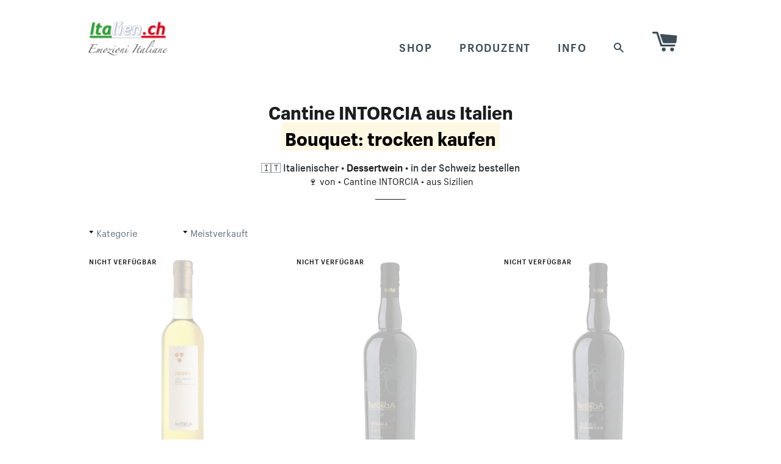

--- FILE ---
content_type: text/html; charset=utf-8
request_url: https://shop.italien.ch/collections/cantine-intorcia/bouquet-trocken
body_size: 17389
content:
<!doctype html>
<html class="no-js">
<head>



<meta charset="utf-8">
<meta name="viewport" content="width=device-width,initial-scale=1">
<meta name="theme-color" content="#669900">
<meta name="robots" content="max-snippet:-1, max-image-preview:large, max-video-preview:-1">
<meta name="robots" content="noarchive">


<!-- ### Title and description etc. ### -->


<title>
Bouquet: trocken kaufen (Dessertwein) • Cantine Intorcia: Moscato, Malvasia, Marsala bestellen | Italien.ch
</title>

<!-- 
 Cantine INTORCIA Bouquet: trocken  kaufen | Italien.ch
-->

<meta name="description" content="

3 italienische Spezialitäten kaufen • Bouquet: trocken ✅ Zibibbo Marsala (Likörwein) (Dessertwein) ✅ Marsala Superiore Garibaldi Dolce Sizilien (Dessertwein) ✅ Marsala Superiore Old SOM DOC (Dessertwein) Cantine Intorcia: Moscato, Malvasia, Marsala
">
<meta name="description" content="Bouquet: trocken – Cantine Intorcia: Moscato, Malvasia, Marsala. Willkommen auf unserem Online Shop! Hier können Sie Moscato, Malvasia und Marsala der Cantine Intorcia online kaufen. Erkunden Sie unser Angebot!">

<link rel="canonical" href="https://shop.italien.ch/collections/cantine-intorcia/bouquet-trocken">


<!--
canonical_url 					= https://shop.italien.ch/collections/cantine-intorcia/bouquet-trocken
page_title						= Cantine Intorcia: Moscato, Malvasia, Marsala
page.title						= 
product.title 					= 
product.available               = 
product.type                    = : Dessertwein Dessertwein Dessertwein ...
product.vendor                  = 
page.handle 					= 
template						= collection
collection.title				= Cantine INTORCIA
collection.handle				= cantine-intorcia
collection.all_types			= Dessertwein
collection.current_type			= 
collection.all_vendors			= Cantine INTORCIA
collection.all_products			= LazyProductDropCollection
collection.all_products_count	= 12
collection.products				= LazyProductDropCollection
collection.products_count/size	= 3 3 3
collection.next_product			= 
collection.previous_product		= 
collection.url					= /collections/cantine-intorcia
collection.id					= 7717888
meta_tags/current_tags 			= Bouquet: trocken Bouquet: trocken 
page_description				= Willkommen auf unserem Online Shop! Hier können Sie Moscato, Malvasia und Marsala der Cantine Intorcia online kaufen. Erkunden Sie unser Angebot!
-->

<!-- /snippets/social-meta-tags.liquid -->


  <meta property="og:type" content="website">
  <meta property="og:title" content="Cantine Intorcia: Moscato, Malvasia, Marsala | Bouquet: trocken">
  <meta property="og:url" content="https://shop.italien.ch/collections/cantine-intorcia/bouquet-trocken">
  
    <meta property="og:description" content="Willkommen auf unserem Online Shop! Hier können Sie Moscato, Malvasia und Marsala der Cantine Intorcia online kaufen. Erkunden Sie unser Angebot!">
  
  
    <meta property="og:image" content="http://shop.italien.ch/cdn/shop/files/og-image.png?v=13489789111097823128">
    <meta property="og:image:secure_url" content="https://shop.italien.ch/cdn/shop/files/og-image.png?v=13489789111097823128">
  

<meta property="og:site_name" content="Italien.ch">



  <meta name="twitter:card" content="summary">




<link rel="shortcut icon" href="//shop.italien.ch/cdn/shop/t/29/assets/favicon.png?v=6871414017706746221556975122" type="image/png" />

<!-- ### JavaScript & CSS ### --> 
<script src="//ajax.googleapis.com/ajax/libs/jquery/2.2.4/jquery.min.js"></script>
<script async src="//shop.italien.ch/cdn/shop/t/29/assets/modernizr.min.js?v=83240410015534902181556975126"></script>
<script async src="//shop.italien.ch/cdn/shop/t/29/assets/fastclick.min.js?v=29723458539410922371556975122"></script>
<script async src="//shop.italien.ch/cdn/shop/t/29/assets/timber.js?v=23846263046634351191670900468"></script>
<script async src="//shop.italien.ch/cdn/shop/t/29/assets/theme.js?v=168078765461726195911608614640"></script>

<link rel="preload" href="//shop.italien.ch/cdn/shop/t/29/assets/timber.scss.css?v=175865589161309489591660604966" as="style" onload="this.onload=null;this.rel='stylesheet'">
<link rel="stylesheet" href="//shop.italien.ch/cdn/shop/t/29/assets/timber.scss.css?v=175865589161309489591660604966">

<link rel="preload" href="//shop.italien.ch/cdn/shop/t/29/assets/theme.scss.css?v=3680944333737245701660604966" as="style" onload="this.onload=null;this.rel='stylesheet'">
<link rel="stylesheet" href="//shop.italien.ch/cdn/shop/t/29/assets/theme.scss.css?v=3680944333737245701660604966">

<link rel="preload" href="//shop.italien.ch/cdn/shop/t/29/assets/italienshop.css?v=44406087218520582231610154334" as="style" onload="this.onload=null;this.rel='stylesheet'">
<link rel="stylesheet" href="//shop.italien.ch/cdn/shop/t/29/assets/italienshop.css?v=44406087218520582231610154334">

<link rel="preload" href="//fonts.googleapis.com/css?family=Roboto:400&display=swap" as="style" onload="this.onload=null;this.rel='stylesheet'">
<noscript><link rel="stylesheet" href="//fonts.googleapis.com/css?family=Roboto:400&display=swap"></noscript>




<!-- ### Header hook for plugins ### -->


<script>window.performance && window.performance.mark && window.performance.mark('shopify.content_for_header.start');</script><meta id="shopify-digital-wallet" name="shopify-digital-wallet" content="/1531659/digital_wallets/dialog">
<meta name="shopify-checkout-api-token" content="fd4577b98c004f4686cb3381013d3cfb">
<meta id="in-context-paypal-metadata" data-shop-id="1531659" data-venmo-supported="false" data-environment="production" data-locale="de_DE" data-paypal-v4="true" data-currency="CHF">
<link rel="alternate" type="application/atom+xml" title="Feed" href="/collections/cantine-intorcia/bouquet-trocken.atom" />
<link rel="alternate" type="application/json+oembed" href="https://shop.italien.ch/collections/cantine-intorcia/bouquet-trocken.oembed">
<script async="async" src="/checkouts/internal/preloads.js?locale=de-CH"></script>
<script id="shopify-features" type="application/json">{"accessToken":"fd4577b98c004f4686cb3381013d3cfb","betas":["rich-media-storefront-analytics"],"domain":"shop.italien.ch","predictiveSearch":true,"shopId":1531659,"locale":"de"}</script>
<script>var Shopify = Shopify || {};
Shopify.shop = "emozioni-italiane-made-in-italy-2.myshopify.com";
Shopify.locale = "de";
Shopify.currency = {"active":"CHF","rate":"1.0"};
Shopify.country = "CH";
Shopify.theme = {"name":"shop.italien.ch-2021-Brooklyn","id":19400556580,"schema_name":null,"schema_version":null,"theme_store_id":730,"role":"main"};
Shopify.theme.handle = "null";
Shopify.theme.style = {"id":null,"handle":null};
Shopify.cdnHost = "shop.italien.ch/cdn";
Shopify.routes = Shopify.routes || {};
Shopify.routes.root = "/";</script>
<script type="module">!function(o){(o.Shopify=o.Shopify||{}).modules=!0}(window);</script>
<script>!function(o){function n(){var o=[];function n(){o.push(Array.prototype.slice.apply(arguments))}return n.q=o,n}var t=o.Shopify=o.Shopify||{};t.loadFeatures=n(),t.autoloadFeatures=n()}(window);</script>
<script id="shop-js-analytics" type="application/json">{"pageType":"collection"}</script>
<script defer="defer" async type="module" src="//shop.italien.ch/cdn/shopifycloud/shop-js/modules/v2/client.init-shop-cart-sync_e98Ab_XN.de.esm.js"></script>
<script defer="defer" async type="module" src="//shop.italien.ch/cdn/shopifycloud/shop-js/modules/v2/chunk.common_Pcw9EP95.esm.js"></script>
<script defer="defer" async type="module" src="//shop.italien.ch/cdn/shopifycloud/shop-js/modules/v2/chunk.modal_CzmY4ZhL.esm.js"></script>
<script type="module">
  await import("//shop.italien.ch/cdn/shopifycloud/shop-js/modules/v2/client.init-shop-cart-sync_e98Ab_XN.de.esm.js");
await import("//shop.italien.ch/cdn/shopifycloud/shop-js/modules/v2/chunk.common_Pcw9EP95.esm.js");
await import("//shop.italien.ch/cdn/shopifycloud/shop-js/modules/v2/chunk.modal_CzmY4ZhL.esm.js");

  window.Shopify.SignInWithShop?.initShopCartSync?.({"fedCMEnabled":true,"windoidEnabled":true});

</script>
<script id="__st">var __st={"a":1531659,"offset":3600,"reqid":"19ee6adf-48ad-409a-b3d0-362bf2b9e1d6-1769187863","pageurl":"shop.italien.ch\/collections\/cantine-intorcia\/bouquet-trocken","u":"7349c96b419d","p":"collection","rtyp":"collection","rid":7717888};</script>
<script>window.ShopifyPaypalV4VisibilityTracking = true;</script>
<script id="captcha-bootstrap">!function(){'use strict';const t='contact',e='account',n='new_comment',o=[[t,t],['blogs',n],['comments',n],[t,'customer']],c=[[e,'customer_login'],[e,'guest_login'],[e,'recover_customer_password'],[e,'create_customer']],r=t=>t.map((([t,e])=>`form[action*='/${t}']:not([data-nocaptcha='true']) input[name='form_type'][value='${e}']`)).join(','),a=t=>()=>t?[...document.querySelectorAll(t)].map((t=>t.form)):[];function s(){const t=[...o],e=r(t);return a(e)}const i='password',u='form_key',d=['recaptcha-v3-token','g-recaptcha-response','h-captcha-response',i],f=()=>{try{return window.sessionStorage}catch{return}},m='__shopify_v',_=t=>t.elements[u];function p(t,e,n=!1){try{const o=window.sessionStorage,c=JSON.parse(o.getItem(e)),{data:r}=function(t){const{data:e,action:n}=t;return t[m]||n?{data:e,action:n}:{data:t,action:n}}(c);for(const[e,n]of Object.entries(r))t.elements[e]&&(t.elements[e].value=n);n&&o.removeItem(e)}catch(o){console.error('form repopulation failed',{error:o})}}const l='form_type',E='cptcha';function T(t){t.dataset[E]=!0}const w=window,h=w.document,L='Shopify',v='ce_forms',y='captcha';let A=!1;((t,e)=>{const n=(g='f06e6c50-85a8-45c8-87d0-21a2b65856fe',I='https://cdn.shopify.com/shopifycloud/storefront-forms-hcaptcha/ce_storefront_forms_captcha_hcaptcha.v1.5.2.iife.js',D={infoText:'Durch hCaptcha geschützt',privacyText:'Datenschutz',termsText:'Allgemeine Geschäftsbedingungen'},(t,e,n)=>{const o=w[L][v],c=o.bindForm;if(c)return c(t,g,e,D).then(n);var r;o.q.push([[t,g,e,D],n]),r=I,A||(h.body.append(Object.assign(h.createElement('script'),{id:'captcha-provider',async:!0,src:r})),A=!0)});var g,I,D;w[L]=w[L]||{},w[L][v]=w[L][v]||{},w[L][v].q=[],w[L][y]=w[L][y]||{},w[L][y].protect=function(t,e){n(t,void 0,e),T(t)},Object.freeze(w[L][y]),function(t,e,n,w,h,L){const[v,y,A,g]=function(t,e,n){const i=e?o:[],u=t?c:[],d=[...i,...u],f=r(d),m=r(i),_=r(d.filter((([t,e])=>n.includes(e))));return[a(f),a(m),a(_),s()]}(w,h,L),I=t=>{const e=t.target;return e instanceof HTMLFormElement?e:e&&e.form},D=t=>v().includes(t);t.addEventListener('submit',(t=>{const e=I(t);if(!e)return;const n=D(e)&&!e.dataset.hcaptchaBound&&!e.dataset.recaptchaBound,o=_(e),c=g().includes(e)&&(!o||!o.value);(n||c)&&t.preventDefault(),c&&!n&&(function(t){try{if(!f())return;!function(t){const e=f();if(!e)return;const n=_(t);if(!n)return;const o=n.value;o&&e.removeItem(o)}(t);const e=Array.from(Array(32),(()=>Math.random().toString(36)[2])).join('');!function(t,e){_(t)||t.append(Object.assign(document.createElement('input'),{type:'hidden',name:u})),t.elements[u].value=e}(t,e),function(t,e){const n=f();if(!n)return;const o=[...t.querySelectorAll(`input[type='${i}']`)].map((({name:t})=>t)),c=[...d,...o],r={};for(const[a,s]of new FormData(t).entries())c.includes(a)||(r[a]=s);n.setItem(e,JSON.stringify({[m]:1,action:t.action,data:r}))}(t,e)}catch(e){console.error('failed to persist form',e)}}(e),e.submit())}));const S=(t,e)=>{t&&!t.dataset[E]&&(n(t,e.some((e=>e===t))),T(t))};for(const o of['focusin','change'])t.addEventListener(o,(t=>{const e=I(t);D(e)&&S(e,y())}));const B=e.get('form_key'),M=e.get(l),P=B&&M;t.addEventListener('DOMContentLoaded',(()=>{const t=y();if(P)for(const e of t)e.elements[l].value===M&&p(e,B);[...new Set([...A(),...v().filter((t=>'true'===t.dataset.shopifyCaptcha))])].forEach((e=>S(e,t)))}))}(h,new URLSearchParams(w.location.search),n,t,e,['guest_login'])})(!0,!1)}();</script>
<script integrity="sha256-4kQ18oKyAcykRKYeNunJcIwy7WH5gtpwJnB7kiuLZ1E=" data-source-attribution="shopify.loadfeatures" defer="defer" src="//shop.italien.ch/cdn/shopifycloud/storefront/assets/storefront/load_feature-a0a9edcb.js" crossorigin="anonymous"></script>
<script data-source-attribution="shopify.dynamic_checkout.dynamic.init">var Shopify=Shopify||{};Shopify.PaymentButton=Shopify.PaymentButton||{isStorefrontPortableWallets:!0,init:function(){window.Shopify.PaymentButton.init=function(){};var t=document.createElement("script");t.src="https://shop.italien.ch/cdn/shopifycloud/portable-wallets/latest/portable-wallets.de.js",t.type="module",document.head.appendChild(t)}};
</script>
<script data-source-attribution="shopify.dynamic_checkout.buyer_consent">
  function portableWalletsHideBuyerConsent(e){var t=document.getElementById("shopify-buyer-consent"),n=document.getElementById("shopify-subscription-policy-button");t&&n&&(t.classList.add("hidden"),t.setAttribute("aria-hidden","true"),n.removeEventListener("click",e))}function portableWalletsShowBuyerConsent(e){var t=document.getElementById("shopify-buyer-consent"),n=document.getElementById("shopify-subscription-policy-button");t&&n&&(t.classList.remove("hidden"),t.removeAttribute("aria-hidden"),n.addEventListener("click",e))}window.Shopify?.PaymentButton&&(window.Shopify.PaymentButton.hideBuyerConsent=portableWalletsHideBuyerConsent,window.Shopify.PaymentButton.showBuyerConsent=portableWalletsShowBuyerConsent);
</script>
<script data-source-attribution="shopify.dynamic_checkout.cart.bootstrap">document.addEventListener("DOMContentLoaded",(function(){function t(){return document.querySelector("shopify-accelerated-checkout-cart, shopify-accelerated-checkout")}if(t())Shopify.PaymentButton.init();else{new MutationObserver((function(e,n){t()&&(Shopify.PaymentButton.init(),n.disconnect())})).observe(document.body,{childList:!0,subtree:!0})}}));
</script>
<link id="shopify-accelerated-checkout-styles" rel="stylesheet" media="screen" href="https://shop.italien.ch/cdn/shopifycloud/portable-wallets/latest/accelerated-checkout-backwards-compat.css" crossorigin="anonymous">
<style id="shopify-accelerated-checkout-cart">
        #shopify-buyer-consent {
  margin-top: 1em;
  display: inline-block;
  width: 100%;
}

#shopify-buyer-consent.hidden {
  display: none;
}

#shopify-subscription-policy-button {
  background: none;
  border: none;
  padding: 0;
  text-decoration: underline;
  font-size: inherit;
  cursor: pointer;
}

#shopify-subscription-policy-button::before {
  box-shadow: none;
}

      </style>

<script>window.performance && window.performance.mark && window.performance.mark('shopify.content_for_header.end');</script>

<!-- /snippets/oldIE-js.liquid -->


<!--[if lt IE 9]>
<script src="//cdnjs.cloudflare.com/ajax/libs/html5shiv/3.7.2/html5shiv.min.js" type="text/javascript"></script>
<script src="//shop.italien.ch/cdn/shop/t/29/assets/respond.min.js?v=52248677837542619231556975127" type="text/javascript"></script>
<link href="//shop.italien.ch/cdn/shop/t/29/assets/respond-proxy.html" id="respond-proxy" rel="respond-proxy" />
<link href="//shop.italien.ch/search?q=19fcefa76b7f42f25667ec3b0a32596a" id="respond-redirect" rel="respond-redirect" />
<script src="//shop.italien.ch/search?q=19fcefa76b7f42f25667ec3b0a32596a" type="text/javascript"></script>
<![endif]-->


<!--[if (lte IE 9) ]><script src="//shop.italien.ch/cdn/shop/t/29/assets/match-media.min.js?v=159635276924582161481556975126" type="text/javascript"></script><![endif]-->



  
  







<link href="https://monorail-edge.shopifysvc.com" rel="dns-prefetch">
<script>(function(){if ("sendBeacon" in navigator && "performance" in window) {try {var session_token_from_headers = performance.getEntriesByType('navigation')[0].serverTiming.find(x => x.name == '_s').description;} catch {var session_token_from_headers = undefined;}var session_cookie_matches = document.cookie.match(/_shopify_s=([^;]*)/);var session_token_from_cookie = session_cookie_matches && session_cookie_matches.length === 2 ? session_cookie_matches[1] : "";var session_token = session_token_from_headers || session_token_from_cookie || "";function handle_abandonment_event(e) {var entries = performance.getEntries().filter(function(entry) {return /monorail-edge.shopifysvc.com/.test(entry.name);});if (!window.abandonment_tracked && entries.length === 0) {window.abandonment_tracked = true;var currentMs = Date.now();var navigation_start = performance.timing.navigationStart;var payload = {shop_id: 1531659,url: window.location.href,navigation_start,duration: currentMs - navigation_start,session_token,page_type: "collection"};window.navigator.sendBeacon("https://monorail-edge.shopifysvc.com/v1/produce", JSON.stringify({schema_id: "online_store_buyer_site_abandonment/1.1",payload: payload,metadata: {event_created_at_ms: currentMs,event_sent_at_ms: currentMs}}));}}window.addEventListener('pagehide', handle_abandonment_event);}}());</script>
<script id="web-pixels-manager-setup">(function e(e,d,r,n,o){if(void 0===o&&(o={}),!Boolean(null===(a=null===(i=window.Shopify)||void 0===i?void 0:i.analytics)||void 0===a?void 0:a.replayQueue)){var i,a;window.Shopify=window.Shopify||{};var t=window.Shopify;t.analytics=t.analytics||{};var s=t.analytics;s.replayQueue=[],s.publish=function(e,d,r){return s.replayQueue.push([e,d,r]),!0};try{self.performance.mark("wpm:start")}catch(e){}var l=function(){var e={modern:/Edge?\/(1{2}[4-9]|1[2-9]\d|[2-9]\d{2}|\d{4,})\.\d+(\.\d+|)|Firefox\/(1{2}[4-9]|1[2-9]\d|[2-9]\d{2}|\d{4,})\.\d+(\.\d+|)|Chrom(ium|e)\/(9{2}|\d{3,})\.\d+(\.\d+|)|(Maci|X1{2}).+ Version\/(15\.\d+|(1[6-9]|[2-9]\d|\d{3,})\.\d+)([,.]\d+|)( \(\w+\)|)( Mobile\/\w+|) Safari\/|Chrome.+OPR\/(9{2}|\d{3,})\.\d+\.\d+|(CPU[ +]OS|iPhone[ +]OS|CPU[ +]iPhone|CPU IPhone OS|CPU iPad OS)[ +]+(15[._]\d+|(1[6-9]|[2-9]\d|\d{3,})[._]\d+)([._]\d+|)|Android:?[ /-](13[3-9]|1[4-9]\d|[2-9]\d{2}|\d{4,})(\.\d+|)(\.\d+|)|Android.+Firefox\/(13[5-9]|1[4-9]\d|[2-9]\d{2}|\d{4,})\.\d+(\.\d+|)|Android.+Chrom(ium|e)\/(13[3-9]|1[4-9]\d|[2-9]\d{2}|\d{4,})\.\d+(\.\d+|)|SamsungBrowser\/([2-9]\d|\d{3,})\.\d+/,legacy:/Edge?\/(1[6-9]|[2-9]\d|\d{3,})\.\d+(\.\d+|)|Firefox\/(5[4-9]|[6-9]\d|\d{3,})\.\d+(\.\d+|)|Chrom(ium|e)\/(5[1-9]|[6-9]\d|\d{3,})\.\d+(\.\d+|)([\d.]+$|.*Safari\/(?![\d.]+ Edge\/[\d.]+$))|(Maci|X1{2}).+ Version\/(10\.\d+|(1[1-9]|[2-9]\d|\d{3,})\.\d+)([,.]\d+|)( \(\w+\)|)( Mobile\/\w+|) Safari\/|Chrome.+OPR\/(3[89]|[4-9]\d|\d{3,})\.\d+\.\d+|(CPU[ +]OS|iPhone[ +]OS|CPU[ +]iPhone|CPU IPhone OS|CPU iPad OS)[ +]+(10[._]\d+|(1[1-9]|[2-9]\d|\d{3,})[._]\d+)([._]\d+|)|Android:?[ /-](13[3-9]|1[4-9]\d|[2-9]\d{2}|\d{4,})(\.\d+|)(\.\d+|)|Mobile Safari.+OPR\/([89]\d|\d{3,})\.\d+\.\d+|Android.+Firefox\/(13[5-9]|1[4-9]\d|[2-9]\d{2}|\d{4,})\.\d+(\.\d+|)|Android.+Chrom(ium|e)\/(13[3-9]|1[4-9]\d|[2-9]\d{2}|\d{4,})\.\d+(\.\d+|)|Android.+(UC? ?Browser|UCWEB|U3)[ /]?(15\.([5-9]|\d{2,})|(1[6-9]|[2-9]\d|\d{3,})\.\d+)\.\d+|SamsungBrowser\/(5\.\d+|([6-9]|\d{2,})\.\d+)|Android.+MQ{2}Browser\/(14(\.(9|\d{2,})|)|(1[5-9]|[2-9]\d|\d{3,})(\.\d+|))(\.\d+|)|K[Aa][Ii]OS\/(3\.\d+|([4-9]|\d{2,})\.\d+)(\.\d+|)/},d=e.modern,r=e.legacy,n=navigator.userAgent;return n.match(d)?"modern":n.match(r)?"legacy":"unknown"}(),u="modern"===l?"modern":"legacy",c=(null!=n?n:{modern:"",legacy:""})[u],f=function(e){return[e.baseUrl,"/wpm","/b",e.hashVersion,"modern"===e.buildTarget?"m":"l",".js"].join("")}({baseUrl:d,hashVersion:r,buildTarget:u}),m=function(e){var d=e.version,r=e.bundleTarget,n=e.surface,o=e.pageUrl,i=e.monorailEndpoint;return{emit:function(e){var a=e.status,t=e.errorMsg,s=(new Date).getTime(),l=JSON.stringify({metadata:{event_sent_at_ms:s},events:[{schema_id:"web_pixels_manager_load/3.1",payload:{version:d,bundle_target:r,page_url:o,status:a,surface:n,error_msg:t},metadata:{event_created_at_ms:s}}]});if(!i)return console&&console.warn&&console.warn("[Web Pixels Manager] No Monorail endpoint provided, skipping logging."),!1;try{return self.navigator.sendBeacon.bind(self.navigator)(i,l)}catch(e){}var u=new XMLHttpRequest;try{return u.open("POST",i,!0),u.setRequestHeader("Content-Type","text/plain"),u.send(l),!0}catch(e){return console&&console.warn&&console.warn("[Web Pixels Manager] Got an unhandled error while logging to Monorail."),!1}}}}({version:r,bundleTarget:l,surface:e.surface,pageUrl:self.location.href,monorailEndpoint:e.monorailEndpoint});try{o.browserTarget=l,function(e){var d=e.src,r=e.async,n=void 0===r||r,o=e.onload,i=e.onerror,a=e.sri,t=e.scriptDataAttributes,s=void 0===t?{}:t,l=document.createElement("script"),u=document.querySelector("head"),c=document.querySelector("body");if(l.async=n,l.src=d,a&&(l.integrity=a,l.crossOrigin="anonymous"),s)for(var f in s)if(Object.prototype.hasOwnProperty.call(s,f))try{l.dataset[f]=s[f]}catch(e){}if(o&&l.addEventListener("load",o),i&&l.addEventListener("error",i),u)u.appendChild(l);else{if(!c)throw new Error("Did not find a head or body element to append the script");c.appendChild(l)}}({src:f,async:!0,onload:function(){if(!function(){var e,d;return Boolean(null===(d=null===(e=window.Shopify)||void 0===e?void 0:e.analytics)||void 0===d?void 0:d.initialized)}()){var d=window.webPixelsManager.init(e)||void 0;if(d){var r=window.Shopify.analytics;r.replayQueue.forEach((function(e){var r=e[0],n=e[1],o=e[2];d.publishCustomEvent(r,n,o)})),r.replayQueue=[],r.publish=d.publishCustomEvent,r.visitor=d.visitor,r.initialized=!0}}},onerror:function(){return m.emit({status:"failed",errorMsg:"".concat(f," has failed to load")})},sri:function(e){var d=/^sha384-[A-Za-z0-9+/=]+$/;return"string"==typeof e&&d.test(e)}(c)?c:"",scriptDataAttributes:o}),m.emit({status:"loading"})}catch(e){m.emit({status:"failed",errorMsg:(null==e?void 0:e.message)||"Unknown error"})}}})({shopId: 1531659,storefrontBaseUrl: "https://shop.italien.ch",extensionsBaseUrl: "https://extensions.shopifycdn.com/cdn/shopifycloud/web-pixels-manager",monorailEndpoint: "https://monorail-edge.shopifysvc.com/unstable/produce_batch",surface: "storefront-renderer",enabledBetaFlags: ["2dca8a86"],webPixelsConfigList: [{"id":"176226691","eventPayloadVersion":"v1","runtimeContext":"LAX","scriptVersion":"1","type":"CUSTOM","privacyPurposes":["ANALYTICS"],"name":"Google Analytics tag (migrated)"},{"id":"shopify-app-pixel","configuration":"{}","eventPayloadVersion":"v1","runtimeContext":"STRICT","scriptVersion":"0450","apiClientId":"shopify-pixel","type":"APP","privacyPurposes":["ANALYTICS","MARKETING"]},{"id":"shopify-custom-pixel","eventPayloadVersion":"v1","runtimeContext":"LAX","scriptVersion":"0450","apiClientId":"shopify-pixel","type":"CUSTOM","privacyPurposes":["ANALYTICS","MARKETING"]}],isMerchantRequest: false,initData: {"shop":{"name":"Italien.ch","paymentSettings":{"currencyCode":"CHF"},"myshopifyDomain":"emozioni-italiane-made-in-italy-2.myshopify.com","countryCode":"CH","storefrontUrl":"https:\/\/shop.italien.ch"},"customer":null,"cart":null,"checkout":null,"productVariants":[],"purchasingCompany":null},},"https://shop.italien.ch/cdn","fcfee988w5aeb613cpc8e4bc33m6693e112",{"modern":"","legacy":""},{"shopId":"1531659","storefrontBaseUrl":"https:\/\/shop.italien.ch","extensionBaseUrl":"https:\/\/extensions.shopifycdn.com\/cdn\/shopifycloud\/web-pixels-manager","surface":"storefront-renderer","enabledBetaFlags":"[\"2dca8a86\"]","isMerchantRequest":"false","hashVersion":"fcfee988w5aeb613cpc8e4bc33m6693e112","publish":"custom","events":"[[\"page_viewed\",{}],[\"collection_viewed\",{\"collection\":{\"id\":\"7717888\",\"title\":\"Cantine INTORCIA\",\"productVariants\":[{\"price\":{\"amount\":14.9,\"currencyCode\":\"CHF\"},\"product\":{\"title\":\"Zibibbo Marsala (Likörwein)\",\"vendor\":\"Cantine INTORCIA\",\"id\":\"110169380\",\"untranslatedTitle\":\"Zibibbo Marsala (Likörwein)\",\"url\":\"\/products\/zibibbo-vino-liquoroso-igt-sicilia\",\"type\":\"Dessertwein\"},\"id\":\"533675517\",\"image\":{\"src\":\"\/\/shop.italien.ch\/cdn\/shop\/products\/Zibibbo-Vino-Liquoroso.png?v=1558404546\"},\"sku\":\"AINZB05006SC\",\"title\":\"50 cl Flasche\",\"untranslatedTitle\":\"50 cl Flasche\"},{\"price\":{\"amount\":22.95,\"currencyCode\":\"CHF\"},\"product\":{\"title\":\"Marsala Superiore Garibaldi Dolce Sizilien\",\"vendor\":\"Cantine INTORCIA\",\"id\":\"110169304\",\"untranslatedTitle\":\"Marsala Superiore Garibaldi Dolce Sizilien\",\"url\":\"\/products\/marsala-superiore-gd-doc\",\"type\":\"Dessertwein\"},\"id\":\"251902192\",\"image\":{\"src\":\"\/\/shop.italien.ch\/cdn\/shop\/products\/Marsala-Superiore-Garibaldi-Sizilien_f930b428-fc8f-48a1-8ba3-ca070d2e5cb0.jpg?v=1469225406\"},\"sku\":\"AINGDSER07506S\",\"title\":\"75 cl Flasche\",\"untranslatedTitle\":\"75 cl Flasche\"},{\"price\":{\"amount\":22.9,\"currencyCode\":\"CHF\"},\"product\":{\"title\":\"Marsala Superiore Old SOM DOC\",\"vendor\":\"Cantine INTORCIA\",\"id\":\"110169306\",\"untranslatedTitle\":\"Marsala Superiore Old SOM DOC\",\"url\":\"\/products\/marsala-superiore-som-doc\",\"type\":\"Dessertwein\"},\"id\":\"251902194\",\"image\":{\"src\":\"\/\/shop.italien.ch\/cdn\/shop\/products\/Marsala-Superiore-Old-Sizilien.jpg?v=1469226036\"},\"sku\":\"AINSO07506SC\",\"title\":\"75 cl Flasche\",\"untranslatedTitle\":\"75 cl Flasche\"}]}}]]"});</script><script>
  window.ShopifyAnalytics = window.ShopifyAnalytics || {};
  window.ShopifyAnalytics.meta = window.ShopifyAnalytics.meta || {};
  window.ShopifyAnalytics.meta.currency = 'CHF';
  var meta = {"products":[{"id":110169380,"gid":"gid:\/\/shopify\/Product\/110169380","vendor":"Cantine INTORCIA","type":"Dessertwein","handle":"zibibbo-vino-liquoroso-igt-sicilia","variants":[{"id":533675517,"price":1490,"name":"Zibibbo Marsala (Likörwein) - 50 cl Flasche","public_title":"50 cl Flasche","sku":"AINZB05006SC"},{"id":251902372,"price":1895,"name":"Zibibbo Marsala (Likörwein) - 75 cl Flasche","public_title":"75 cl Flasche","sku":"AINZB07512SC"}],"remote":false},{"id":110169304,"gid":"gid:\/\/shopify\/Product\/110169304","vendor":"Cantine INTORCIA","type":"Dessertwein","handle":"marsala-superiore-gd-doc","variants":[{"id":251902192,"price":2295,"name":"Marsala Superiore Garibaldi Dolce Sizilien - 75 cl Flasche","public_title":"75 cl Flasche","sku":"AINGDSER07506S"}],"remote":false},{"id":110169306,"gid":"gid:\/\/shopify\/Product\/110169306","vendor":"Cantine INTORCIA","type":"Dessertwein","handle":"marsala-superiore-som-doc","variants":[{"id":251902194,"price":2290,"name":"Marsala Superiore Old SOM DOC - 75 cl Flasche","public_title":"75 cl Flasche","sku":"AINSO07506SC"}],"remote":false}],"page":{"pageType":"collection","resourceType":"collection","resourceId":7717888,"requestId":"19ee6adf-48ad-409a-b3d0-362bf2b9e1d6-1769187863"}};
  for (var attr in meta) {
    window.ShopifyAnalytics.meta[attr] = meta[attr];
  }
</script>
<script class="analytics">
  (function () {
    var customDocumentWrite = function(content) {
      var jquery = null;

      if (window.jQuery) {
        jquery = window.jQuery;
      } else if (window.Checkout && window.Checkout.$) {
        jquery = window.Checkout.$;
      }

      if (jquery) {
        jquery('body').append(content);
      }
    };

    var hasLoggedConversion = function(token) {
      if (token) {
        return document.cookie.indexOf('loggedConversion=' + token) !== -1;
      }
      return false;
    }

    var setCookieIfConversion = function(token) {
      if (token) {
        var twoMonthsFromNow = new Date(Date.now());
        twoMonthsFromNow.setMonth(twoMonthsFromNow.getMonth() + 2);

        document.cookie = 'loggedConversion=' + token + '; expires=' + twoMonthsFromNow;
      }
    }

    var trekkie = window.ShopifyAnalytics.lib = window.trekkie = window.trekkie || [];
    if (trekkie.integrations) {
      return;
    }
    trekkie.methods = [
      'identify',
      'page',
      'ready',
      'track',
      'trackForm',
      'trackLink'
    ];
    trekkie.factory = function(method) {
      return function() {
        var args = Array.prototype.slice.call(arguments);
        args.unshift(method);
        trekkie.push(args);
        return trekkie;
      };
    };
    for (var i = 0; i < trekkie.methods.length; i++) {
      var key = trekkie.methods[i];
      trekkie[key] = trekkie.factory(key);
    }
    trekkie.load = function(config) {
      trekkie.config = config || {};
      trekkie.config.initialDocumentCookie = document.cookie;
      var first = document.getElementsByTagName('script')[0];
      var script = document.createElement('script');
      script.type = 'text/javascript';
      script.onerror = function(e) {
        var scriptFallback = document.createElement('script');
        scriptFallback.type = 'text/javascript';
        scriptFallback.onerror = function(error) {
                var Monorail = {
      produce: function produce(monorailDomain, schemaId, payload) {
        var currentMs = new Date().getTime();
        var event = {
          schema_id: schemaId,
          payload: payload,
          metadata: {
            event_created_at_ms: currentMs,
            event_sent_at_ms: currentMs
          }
        };
        return Monorail.sendRequest("https://" + monorailDomain + "/v1/produce", JSON.stringify(event));
      },
      sendRequest: function sendRequest(endpointUrl, payload) {
        // Try the sendBeacon API
        if (window && window.navigator && typeof window.navigator.sendBeacon === 'function' && typeof window.Blob === 'function' && !Monorail.isIos12()) {
          var blobData = new window.Blob([payload], {
            type: 'text/plain'
          });

          if (window.navigator.sendBeacon(endpointUrl, blobData)) {
            return true;
          } // sendBeacon was not successful

        } // XHR beacon

        var xhr = new XMLHttpRequest();

        try {
          xhr.open('POST', endpointUrl);
          xhr.setRequestHeader('Content-Type', 'text/plain');
          xhr.send(payload);
        } catch (e) {
          console.log(e);
        }

        return false;
      },
      isIos12: function isIos12() {
        return window.navigator.userAgent.lastIndexOf('iPhone; CPU iPhone OS 12_') !== -1 || window.navigator.userAgent.lastIndexOf('iPad; CPU OS 12_') !== -1;
      }
    };
    Monorail.produce('monorail-edge.shopifysvc.com',
      'trekkie_storefront_load_errors/1.1',
      {shop_id: 1531659,
      theme_id: 19400556580,
      app_name: "storefront",
      context_url: window.location.href,
      source_url: "//shop.italien.ch/cdn/s/trekkie.storefront.8d95595f799fbf7e1d32231b9a28fd43b70c67d3.min.js"});

        };
        scriptFallback.async = true;
        scriptFallback.src = '//shop.italien.ch/cdn/s/trekkie.storefront.8d95595f799fbf7e1d32231b9a28fd43b70c67d3.min.js';
        first.parentNode.insertBefore(scriptFallback, first);
      };
      script.async = true;
      script.src = '//shop.italien.ch/cdn/s/trekkie.storefront.8d95595f799fbf7e1d32231b9a28fd43b70c67d3.min.js';
      first.parentNode.insertBefore(script, first);
    };
    trekkie.load(
      {"Trekkie":{"appName":"storefront","development":false,"defaultAttributes":{"shopId":1531659,"isMerchantRequest":null,"themeId":19400556580,"themeCityHash":"10063206461823071770","contentLanguage":"de","currency":"CHF","eventMetadataId":"66caf651-b769-4df2-9e4f-b706b25f43b4"},"isServerSideCookieWritingEnabled":true,"monorailRegion":"shop_domain","enabledBetaFlags":["65f19447"]},"Session Attribution":{},"S2S":{"facebookCapiEnabled":false,"source":"trekkie-storefront-renderer","apiClientId":580111}}
    );

    var loaded = false;
    trekkie.ready(function() {
      if (loaded) return;
      loaded = true;

      window.ShopifyAnalytics.lib = window.trekkie;

      var originalDocumentWrite = document.write;
      document.write = customDocumentWrite;
      try { window.ShopifyAnalytics.merchantGoogleAnalytics.call(this); } catch(error) {};
      document.write = originalDocumentWrite;

      window.ShopifyAnalytics.lib.page(null,{"pageType":"collection","resourceType":"collection","resourceId":7717888,"requestId":"19ee6adf-48ad-409a-b3d0-362bf2b9e1d6-1769187863","shopifyEmitted":true});

      var match = window.location.pathname.match(/checkouts\/(.+)\/(thank_you|post_purchase)/)
      var token = match? match[1]: undefined;
      if (!hasLoggedConversion(token)) {
        setCookieIfConversion(token);
        window.ShopifyAnalytics.lib.track("Viewed Product Category",{"currency":"CHF","category":"Collection: cantine-intorcia","collectionName":"cantine-intorcia","collectionId":7717888,"nonInteraction":true},undefined,undefined,{"shopifyEmitted":true});
      }
    });


        var eventsListenerScript = document.createElement('script');
        eventsListenerScript.async = true;
        eventsListenerScript.src = "//shop.italien.ch/cdn/shopifycloud/storefront/assets/shop_events_listener-3da45d37.js";
        document.getElementsByTagName('head')[0].appendChild(eventsListenerScript);

})();</script>
  <script>
  if (!window.ga || (window.ga && typeof window.ga !== 'function')) {
    window.ga = function ga() {
      (window.ga.q = window.ga.q || []).push(arguments);
      if (window.Shopify && window.Shopify.analytics && typeof window.Shopify.analytics.publish === 'function') {
        window.Shopify.analytics.publish("ga_stub_called", {}, {sendTo: "google_osp_migration"});
      }
      console.error("Shopify's Google Analytics stub called with:", Array.from(arguments), "\nSee https://help.shopify.com/manual/promoting-marketing/pixels/pixel-migration#google for more information.");
    };
    if (window.Shopify && window.Shopify.analytics && typeof window.Shopify.analytics.publish === 'function') {
      window.Shopify.analytics.publish("ga_stub_initialized", {}, {sendTo: "google_osp_migration"});
    }
  }
</script>
<script
  defer
  src="https://shop.italien.ch/cdn/shopifycloud/perf-kit/shopify-perf-kit-3.0.4.min.js"
  data-application="storefront-renderer"
  data-shop-id="1531659"
  data-render-region="gcp-us-east1"
  data-page-type="collection"
  data-theme-instance-id="19400556580"
  data-theme-name=""
  data-theme-version=""
  data-monorail-region="shop_domain"
  data-resource-timing-sampling-rate="10"
  data-shs="true"
  data-shs-beacon="true"
  data-shs-export-with-fetch="true"
  data-shs-logs-sample-rate="1"
  data-shs-beacon-endpoint="https://shop.italien.ch/api/collect"
></script>
</head>



<body id="cantine-intorcia-moscato-malvasia-marsala" class="template-collection">



  <div id="NavDrawer" class="drawer drawer--left">
    <div class="drawer__fixed-header">
      <div class="drawer__header">
        <div class="drawer__close drawer__close--left">
          <button type="button" class="icon-fallback-text drawer__close-button js-drawer-close">
            <span class="icon icon-x" aria-hidden="true"></span>
            <span class="fallback-text">Menü schliessen</span>
          </button>
        </div>
      </div>
    </div>
    <div class="drawer__inner">

      

      

<!-- ### begin mobile-nav ### -->
      <ul class="mobile-nav">
        
          
          
          
            <li class="mobile-nav__item">
              <div class="mobile-nav__has-sublist">
                
                <div class="mobile-nav__toggle">
                  <button type="button" class="mobile-nav__toggle-btn icon-fallback-text" data-aria-controls="Linklist-shop">
                    <span class="icon-fallback-text mobile-nav__toggle-open">
                      <span class="icon icon-plus" aria-hidden="true"></span>
                      <span class="fallback-text">Expand submenu</span>
                    </span>
                    <span class="icon-fallback-text mobile-nav__toggle-close">
                      <span class="icon icon-minus" aria-hidden="true"></span>
                      <span class="fallback-text">Collapse submenu</span>
                    </span>
                  </button>
                </div>
                <a href="/collections" class="mobile-nav__link" id="Label-shop" title="Shop Italien">Shop</a>
              </div>
              <ul class="mobile-nav__sublist" id="Linklist-shop" aria-labelledby="Label-shop" role="navigation">
                
                  <li class="mobile-nav__item">
                    <a href="/collections/produkte-online-kaufen" class="mobile-nav__link" title="Italien Italienische Spezialitäten (alle)">Italienische Spezialitäten (alle)</a>
                  </li>
                
                  <li class="mobile-nav__item">
                    <a href="/collections/rotwein" class="mobile-nav__link" title="Italien Italienischer Rotwein">Italienischer Rotwein</a>
                  </li>
                
                  <li class="mobile-nav__item">
                    <a href="/collections/weisswein" class="mobile-nav__link" title="Italien Italienischer Weisswein">Italienischer Weisswein</a>
                  </li>
                
                  <li class="mobile-nav__item">
                    <a href="/collections/suesswein" class="mobile-nav__link" title="Italien Italienischer Dessertwein/Süsswein">Italienischer Dessertwein/Süsswein</a>
                  </li>
                
                  <li class="mobile-nav__item">
                    <a href="/collections/moscato" class="mobile-nav__link" title="Italien Italienischer Moscato Wein">Italienischer Moscato Wein</a>
                  </li>
                
                  <li class="mobile-nav__item">
                    <a href="/collections/marsala" class="mobile-nav__link" title="Italien Italienischer Marsala Wein">Italienischer Marsala Wein</a>
                  </li>
                
                  <li class="mobile-nav__item">
                    <a href="/collections/passito" class="mobile-nav__link" title="Italien Italienischer Passito Wein">Italienischer Passito Wein</a>
                  </li>
                
                  <li class="mobile-nav__item">
                    <a href="/collections/grappa" class="mobile-nav__link" title="Italien Italienischer Grappa">Italienischer Grappa</a>
                  </li>
                
                  <li class="mobile-nav__item">
                    <a href="/products/limoncello" class="mobile-nav__link" title="Italien Italienischer Limoncello">Italienischer Limoncello</a>
                  </li>
                
                  <li class="mobile-nav__item">
                    <a href="/collections/likoer" class="mobile-nav__link" title="Italien Italienische Spirituosen/Likör">Italienische Spirituosen/Likör</a>
                  </li>
                
                  <li class="mobile-nav__item">
                    <a href="/collections/prosecco-brut" class="mobile-nav__link" title="Italien Italienischer Prosecco">Italienischer Prosecco</a>
                  </li>
                
                  <li class="mobile-nav__item">
                    <a href="/collections/olivenoel" class="mobile-nav__link" title="Italien Italienisches Olivenöl">Italienisches Olivenöl</a>
                  </li>
                
                  <li class="mobile-nav__item">
                    <a href="/pages/nduja-calabrese-wurst" class="mobile-nav__link" title="Italien ’Nduja Streichsalami (Wurst)">’Nduja Streichsalami (Wurst)</a>
                  </li>
                
                  <li class="mobile-nav__item">
                    <a href="/collections/gazosa" class="mobile-nav__link" title="Italien Gazosa (Tessiner Limonade)">Gazosa (Tessiner Limonade)</a>
                  </li>
                
              </ul>
            </li>
          
        
          
          
          
            <li class="mobile-nav__item">
              <div class="mobile-nav__has-sublist">
                
                <div class="mobile-nav__toggle">
                  <button type="button" class="mobile-nav__toggle-btn icon-fallback-text" data-aria-controls="Linklist-produzent">
                    <span class="icon-fallback-text mobile-nav__toggle-open">
                      <span class="icon icon-plus" aria-hidden="true"></span>
                      <span class="fallback-text">Expand submenu</span>
                    </span>
                    <span class="icon-fallback-text mobile-nav__toggle-close">
                      <span class="icon icon-minus" aria-hidden="true"></span>
                      <span class="fallback-text">Collapse submenu</span>
                    </span>
                  </button>
                </div>
                <a href="/collections/all" class="mobile-nav__link" id="Label-produzent" title="Produzent Italien">Produzent</a>
              </div>
              <ul class="mobile-nav__sublist" id="Linklist-produzent" aria-labelledby="Label-produzent" role="navigation">
                
                  <li class="mobile-nav__item">
                    <a href="/collections/alcesti" class="mobile-nav__link" title="Italien Cantina Alcesti">Cantina Alcesti</a>
                  </li>
                
                  <li class="mobile-nav__item">
                    <a href="/collections/giuseppe-bianchi-distillati" class="mobile-nav__link" title="Italien Cantine Bianchi">Cantine Bianchi</a>
                  </li>
                
                  <li class="mobile-nav__item mobile-nav__item--active">
                    <a href="/collections/cantine-intorcia" class="mobile-nav__link" title="Italien Cantine Intorcia">Cantine Intorcia</a>
                  </li>
                
                  <li class="mobile-nav__item">
                    <a href="/collections/fina-vini" class="mobile-nav__link" title="Italien Cantine Fina Vini">Cantine Fina Vini</a>
                  </li>
                
                  <li class="mobile-nav__item">
                    <a href="/collections/marco-de-bartoli" class="mobile-nav__link" title="Italien Marco De Bartoli">Marco De Bartoli</a>
                  </li>
                
                  <li class="mobile-nav__item">
                    <a href="/collections/prosecco-brut" class="mobile-nav__link" title="Italien La Vigna di Sarah">La Vigna di Sarah</a>
                  </li>
                
                  <li class="mobile-nav__item">
                    <a href="/collections/bio-olivenoel-extra-vergine" class="mobile-nav__link" title="Italien Azienda Agricola">Azienda Agricola</a>
                  </li>
                
                  <li class="mobile-nav__item">
                    <a href="/products/gazosa-1883" class="mobile-nav__link" title="Italien Gazosa 1883">Gazosa 1883</a>
                  </li>
                
                  <li class="mobile-nav__item">
                    <a href="/collections/gazosa" class="mobile-nav__link" title="Italien Gazosa Getränk">Gazosa Getränk</a>
                  </li>
                
              </ul>
            </li>
          
        
          
          
          
            <li class="mobile-nav__item">
              <div class="mobile-nav__has-sublist">
                
                <div class="mobile-nav__toggle">
                  <button type="button" class="mobile-nav__toggle-btn icon-fallback-text" data-aria-controls="Linklist-info">
                    <span class="icon-fallback-text mobile-nav__toggle-open">
                      <span class="icon icon-plus" aria-hidden="true"></span>
                      <span class="fallback-text">Expand submenu</span>
                    </span>
                    <span class="icon-fallback-text mobile-nav__toggle-close">
                      <span class="icon icon-minus" aria-hidden="true"></span>
                      <span class="fallback-text">Collapse submenu</span>
                    </span>
                  </button>
                </div>
                <a href="#" class="mobile-nav__link" id="Label-info" title="Info Italien">Info</a>
              </div>
              <ul class="mobile-nav__sublist" id="Linklist-info" aria-labelledby="Label-info" role="navigation">
                
                  <li class="mobile-nav__item">
                    <a href="/pages/impressum" class="mobile-nav__link" title="Italien Kontakt">Kontakt</a>
                  </li>
                
                  <li class="mobile-nav__item">
                    <a href="/collections/preisliste" class="mobile-nav__link" title="Italien Preisliste">Preisliste</a>
                  </li>
                
                  <li class="mobile-nav__item">
                    <a href="/pages/konditionen-lieferbedingungen" class="mobile-nav__link" title="Italien Versand, Lieferung &amp; Konditionen">Versand, Lieferung &amp; Konditionen</a>
                  </li>
                
                  <li class="mobile-nav__item">
                    <a href="/pages/italienische-spezialitaeten-delikatessen" class="mobile-nav__link" title="Italien Italienische Spezialitäten &amp; Delikatessen">Italienische Spezialitäten &amp; Delikatessen</a>
                  </li>
                
                  <li class="mobile-nav__item">
                    <a href="/pages/italienische-kueche" class="mobile-nav__link" title="Italien Italienische Küche ~ Cucina Italiana">Italienische Küche ~ Cucina Italiana</a>
                  </li>
                
                  <li class="mobile-nav__item">
                    <a href="/pages/nduja-calabrese-wurst" class="mobile-nav__link" title="Italien  ’Nduja Calabrese di Spilinga Streichsalami"> ’Nduja Calabrese di Spilinga Streichsalami</a>
                  </li>
                
                  <li class="mobile-nav__item">
                    <a href="/pages/gazosa" class="mobile-nav__link" title="Italien Gazosa Original: 1883, Coldesina, Fizzy (Getränk)">Gazosa Original: 1883, Coldesina, Fizzy (Getränk)</a>
                  </li>
                
                  <li class="mobile-nav__item">
                    <a href="/pages/italienische-rotweine" class="mobile-nav__link" title="Italien Italienische Rotweine">Italienische Rotweine</a>
                  </li>
                
                  <li class="mobile-nav__item">
                    <a href="/pages/italienische-weissweine" class="mobile-nav__link" title="Italien Italienische Weissweine">Italienische Weissweine</a>
                  </li>
                
                  <li class="mobile-nav__item">
                    <a href="/pages/italienischer-marsala-wein" class="mobile-nav__link" title="Italien Italienischer Marsala-Wein">Italienischer Marsala-Wein</a>
                  </li>
                
                  <li class="mobile-nav__item">
                    <a href="/pages/italienischer-dessertwein-suesswein" class="mobile-nav__link" title="Italien Italienischer Dessertwein &amp; Süsswein">Italienischer Dessertwein &amp; Süsswein</a>
                  </li>
                
                  <li class="mobile-nav__item">
                    <a href="/pages/italienischer-grappa" class="mobile-nav__link" title="Italien Italienischer Grappa">Italienischer Grappa</a>
                  </li>
                
                  <li class="mobile-nav__item">
                    <a href="/pages/italienischer-limoncello" class="mobile-nav__link" title="Italien Italienischer Limoncello">Italienischer Limoncello</a>
                  </li>
                
                  <li class="mobile-nav__item">
                    <a href="/pages/italienischer-likoer-schnaps-spirituose" class="mobile-nav__link" title="Italien Italienischer Likör &amp; Schnaps (Spirituosen)">Italienischer Likör &amp; Schnaps (Spirituosen)</a>
                  </li>
                
                  <li class="mobile-nav__item">
                    <a href="/pages/italienischer-prosecco" class="mobile-nav__link" title="Italien Italienischer Prosecco">Italienischer Prosecco</a>
                  </li>
                
                  <li class="mobile-nav__item">
                    <a href="/pages/italienisches-olivenoel" class="mobile-nav__link" title="Italien Italienisches Olivenöl Extra Vergine">Italienisches Olivenöl Extra Vergine</a>
                  </li>
                
                  <li class="mobile-nav__item">
                    <a href="/pages/wein-abkurzungen" class="mobile-nav__link" title="Italien Weinlexikon &amp; Wein Abkürzungen">Weinlexikon &amp; Wein Abkürzungen</a>
                  </li>
                
                  <li class="mobile-nav__item">
                    <a href="/pages/italienisches-konsulat" class="mobile-nav__link" title="Italien Italienisches Konsulat ~ Consolato d&#39;Italia">Italienisches Konsulat ~ Consolato d&#39;Italia</a>
                  </li>
                
                  <li class="mobile-nav__item">
                    <a href="/pages/italien-stau-verkehrslage-auto" class="mobile-nav__link" title="Italien Verkehrsinfo &amp; Stau in Italien">Verkehrsinfo &amp; Stau in Italien</a>
                  </li>
                
                  <li class="mobile-nav__item">
                    <a href="/pages/streik-italien-zug-bahn-flug-reisehinweise" class="mobile-nav__link" title="Italien Streik Italien: Reisehinweise Zug/Bahn/Flug (Alitalia)">Streik Italien: Reisehinweise Zug/Bahn/Flug (Alitalia)</a>
                  </li>
                
                  <li class="mobile-nav__item">
                    <a href="/pages/telefonbuch_italien" class="mobile-nav__link" title="Italien Telefonbuch Italien: italienische Telefonnummer suchen">Telefonbuch Italien: italienische Telefonnummer suchen</a>
                  </li>
                
                  <li class="mobile-nav__item">
                    <a href="/pages/italienisch-fluchen-schimpfen-ausdruecke" class="mobile-nav__link" title="Italien Fluchen &amp; Schimpfwörter auf Italienisch (Ausdrücke)">Fluchen &amp; Schimpfwörter auf Italienisch (Ausdrücke)</a>
                  </li>
                
                  <li class="mobile-nav__item">
                    <a href="/pages/sitemap" class="mobile-nav__link" title="Italien Sitemap">Sitemap</a>
                  </li>
                
              </ul>
            </li>
          
        
          
          
          
            <li class="mobile-nav__item">
              <a href="/search" class="mobile-nav__link" title="Italien Suche"><span class="icon icon-search"></span></a>
            </li>
          
        

        
        <li class="mobile-nav__spacer"></li>

        
        
          
            <li class="mobile-nav__item mobile-nav__item--secondary">
              <a href="https://shopify.com/1531659/account?locale=de&amp;region_country=CH" id="customer_login_link">Einloggen</a>
            </li>
            
            <li class="mobile-nav__item mobile-nav__item--secondary">
              <a href="https://shopify.com/1531659/account?locale=de" id="customer_register_link">Account erstellen</a>
            </li>
            
          
        
        
          <li class="mobile-nav__item mobile-nav__item--secondary"><a href="/pages/konditionen-lieferbedingungen" title="Shop Versand">Versand</a></li>
        
          <li class="mobile-nav__item mobile-nav__item--secondary"><a href="/collections/preisliste" title="Shop Preisliste">Preisliste</a></li>
        
          <li class="mobile-nav__item mobile-nav__item--secondary"><a href="/pages/impressum" title="Shop Impressum">Impressum</a></li>
        
          <li class="mobile-nav__item mobile-nav__item--secondary"><a href="/pages/rechtliches" title="Shop Rechtliches">Rechtliches</a></li>
        
      </ul>
<!-- ### mobile-nav ### -->
    </div>
  </div>
  <div id="CartDrawer" class="drawer drawer--right drawer--has-fixed-footer">
    <div class="drawer__fixed-header">
      <div class="drawer__header">
        <div class="drawer__title">Warenkorb</div>
        <div class="drawer__close">
          <button type="button" class="icon-fallback-text drawer__close-button js-drawer-close">
            <span class="icon icon-x" aria-hidden="true"></span>
            <span class="fallback-text">Warenkorb schliessen</span>
          </button>
        </div>
      </div>
    </div>
    <div class="drawer__inner">
      <div id="CartContainer" class="drawer__cart"></div>
    </div>
  </div>

  <div id="PageContainer" class="is-moved-by-drawer">

    <div class="header-wrapper">
      <header class="site-header" role="banner">
        <div class="wrapper">
          <div class="grid--full grid--table">
            <div class="grid__item large--hide one-quarter">
              <div class="site-nav--mobile">
                <button type="button" class="icon-fallback-text site-nav__link js-drawer-open-left" aria-controls="NavDrawer">
                  <span class="icon icon-hamburger" aria-hidden="true"></span>
                  <span class="fallback-text">Seitennavigation</span>
                </button>
              </div>
            </div>
            <div class="grid__item large--one-third medium-down--one-half">
              
              
                <div class="h1 site-header__logo large--left" itemscope itemtype="http://schema.org/Organization">
<!-- ### Ende: eigene Firmeninfos ### -->
              
                
                  
                  
                  <a href="/" title="Italien Online Shop Schweiz" itemprop="url" class="site-header__logo-link logo--has-inverted">
<img src="//shop.italien.ch/cdn/shop/t/29/assets/logo.png?v=53776253052810042951556975126" alt="Italien Online Shop Schweiz" title="Italien Shop Schweiz" itemprop="logo">
                  </a>
                  
                    <a href="/" title="Italian Online Store Switzerland" itemprop="url" class="logo--inverted">
                      <img src="//shop.italien.ch/cdn/shop/t/29/assets/logo-inverted.png?v=25181286424521488181556975126" alt="Italian Online Store Switzerland" title="Italian Store Switzerland" itemprop="logo">
                    </a>
                  
                
              
                </div>
              
            </div>
            <div class="grid__item large--two-thirds large--text-right medium-down--hide">
              
<!-- ### begin site-nav ### -->
              <ul class="site-nav" id="AccessibleNav">
                <li class="site-nav__item site-nav--compress__menu">
                  <button type="button" class="icon-fallback-text site-nav__link site-nav__link--icon js-drawer-open-left" aria-controls="NavDrawer">
                    <span class="icon icon-hamburger" aria-hidden="true"></span>
                    <span class="fallback-text">Seitennavigation</span>
                  </button>
                </li>
                
                  
                  
                  
                    <li class="site-nav__item site-nav__expanded-item site-nav--has-dropdown" aria-haspopup="true">
                      <a href="/collections" class="site-nav__link" title="Italien Shop">
                        Shop
                        
                      </a>
                      <ul class="site-nav__dropdown text-left">
                        
                          <li>
                            <a href="/collections/produkte-online-kaufen" class="site-nav__dropdown-link" title="Italienische Spezialitäten (alle) Italien kaufen">Italienische Spezialitäten (alle)</a>
                          </li>
                        
                          <li>
                            <a href="/collections/rotwein" class="site-nav__dropdown-link" title="Italienischer Rotwein Italien kaufen">Italienischer Rotwein</a>
                          </li>
                        
                          <li>
                            <a href="/collections/weisswein" class="site-nav__dropdown-link" title="Italienischer Weisswein Italien kaufen">Italienischer Weisswein</a>
                          </li>
                        
                          <li>
                            <a href="/collections/suesswein" class="site-nav__dropdown-link" title="Italienischer Dessertwein/Süsswein Italien kaufen">Italienischer Dessertwein/Süsswein</a>
                          </li>
                        
                          <li>
                            <a href="/collections/moscato" class="site-nav__dropdown-link" title="Italienischer Moscato Wein Italien kaufen">Italienischer Moscato Wein</a>
                          </li>
                        
                          <li>
                            <a href="/collections/marsala" class="site-nav__dropdown-link" title="Italienischer Marsala Wein Italien kaufen">Italienischer Marsala Wein</a>
                          </li>
                        
                          <li>
                            <a href="/collections/passito" class="site-nav__dropdown-link" title="Italienischer Passito Wein Italien kaufen">Italienischer Passito Wein</a>
                          </li>
                        
                          <li>
                            <a href="/collections/grappa" class="site-nav__dropdown-link" title="Italienischer Grappa Italien kaufen">Italienischer Grappa</a>
                          </li>
                        
                          <li>
                            <a href="/products/limoncello" class="site-nav__dropdown-link" title="Italienischer Limoncello Italien kaufen">Italienischer Limoncello</a>
                          </li>
                        
                          <li>
                            <a href="/collections/likoer" class="site-nav__dropdown-link" title="Italienische Spirituosen/Likör Italien kaufen">Italienische Spirituosen/Likör</a>
                          </li>
                        
                          <li>
                            <a href="/collections/prosecco-brut" class="site-nav__dropdown-link" title="Italienischer Prosecco Italien kaufen">Italienischer Prosecco</a>
                          </li>
                        
                          <li>
                            <a href="/collections/olivenoel" class="site-nav__dropdown-link" title="Italienisches Olivenöl Italien kaufen">Italienisches Olivenöl</a>
                          </li>
                        
                          <li>
                            <a href="/pages/nduja-calabrese-wurst" class="site-nav__dropdown-link" title="’Nduja Streichsalami (Wurst) Italien kaufen">’Nduja Streichsalami (Wurst)</a>
                          </li>
                        
                          <li>
                            <a href="/collections/gazosa" class="site-nav__dropdown-link" title="Gazosa (Tessiner Limonade) Italien kaufen">Gazosa (Tessiner Limonade)</a>
                          </li>
                        
                      </ul>
                    </li>
                  
                
                  
                  
                  
                    <li class="site-nav__item site-nav__expanded-item site-nav--has-dropdown" aria-haspopup="true">
                      <a href="/collections/all" class="site-nav__link" title="Italien Produzent">
                        Produzent
                        
                      </a>
                      <ul class="site-nav__dropdown text-left">
                        
                          <li>
                            <a href="/collections/alcesti" class="site-nav__dropdown-link" title="Cantina Alcesti Italien kaufen">Cantina Alcesti</a>
                          </li>
                        
                          <li>
                            <a href="/collections/giuseppe-bianchi-distillati" class="site-nav__dropdown-link" title="Cantine Bianchi Italien kaufen">Cantine Bianchi</a>
                          </li>
                        
                          <li class="site-nav--active">
                            <a href="/collections/cantine-intorcia" class="site-nav__dropdown-link" title="Cantine Intorcia Italien kaufen">Cantine Intorcia</a>
                          </li>
                        
                          <li>
                            <a href="/collections/fina-vini" class="site-nav__dropdown-link" title="Cantine Fina Vini Italien kaufen">Cantine Fina Vini</a>
                          </li>
                        
                          <li>
                            <a href="/collections/marco-de-bartoli" class="site-nav__dropdown-link" title="Marco De Bartoli Italien kaufen">Marco De Bartoli</a>
                          </li>
                        
                          <li>
                            <a href="/collections/prosecco-brut" class="site-nav__dropdown-link" title="La Vigna di Sarah Italien kaufen">La Vigna di Sarah</a>
                          </li>
                        
                          <li>
                            <a href="/collections/bio-olivenoel-extra-vergine" class="site-nav__dropdown-link" title="Azienda Agricola Italien kaufen">Azienda Agricola</a>
                          </li>
                        
                          <li>
                            <a href="/products/gazosa-1883" class="site-nav__dropdown-link" title="Gazosa 1883 Italien kaufen">Gazosa 1883</a>
                          </li>
                        
                          <li>
                            <a href="/collections/gazosa" class="site-nav__dropdown-link" title="Gazosa Getränk Italien kaufen">Gazosa Getränk</a>
                          </li>
                        
                      </ul>
                    </li>
                  
                
                  
                  
                  
                    <li class="site-nav__item site-nav__expanded-item site-nav--has-dropdown" aria-haspopup="true">
                      <a href="#" class="site-nav__link" title="Italien Info">
                        Info
                        
                      </a>
                      <ul class="site-nav__dropdown text-left">
                        
                          <li>
                            <a href="/pages/impressum" class="site-nav__dropdown-link" title="Kontakt Italien kaufen">Kontakt</a>
                          </li>
                        
                          <li>
                            <a href="/collections/preisliste" class="site-nav__dropdown-link" title="Preisliste Italien kaufen">Preisliste</a>
                          </li>
                        
                          <li>
                            <a href="/pages/konditionen-lieferbedingungen" class="site-nav__dropdown-link" title="Versand, Lieferung & Konditionen Italien kaufen">Versand, Lieferung &amp; Konditionen</a>
                          </li>
                        
                          <li>
                            <a href="/pages/italienische-spezialitaeten-delikatessen" class="site-nav__dropdown-link" title="Italienische Spezialitäten & Delikatessen Italien kaufen">Italienische Spezialitäten &amp; Delikatessen</a>
                          </li>
                        
                          <li>
                            <a href="/pages/italienische-kueche" class="site-nav__dropdown-link" title="Italienische Küche ~ Cucina Italiana Italien kaufen">Italienische Küche ~ Cucina Italiana</a>
                          </li>
                        
                          <li>
                            <a href="/pages/nduja-calabrese-wurst" class="site-nav__dropdown-link" title=" ’Nduja Calabrese di Spilinga Streichsalami Italien kaufen"> ’Nduja Calabrese di Spilinga Streichsalami</a>
                          </li>
                        
                          <li>
                            <a href="/pages/gazosa" class="site-nav__dropdown-link" title="Gazosa Original: 1883, Coldesina, Fizzy (Getränk) Italien kaufen">Gazosa Original: 1883, Coldesina, Fizzy (Getränk)</a>
                          </li>
                        
                          <li>
                            <a href="/pages/italienische-rotweine" class="site-nav__dropdown-link" title="Italienische Rotweine Italien kaufen">Italienische Rotweine</a>
                          </li>
                        
                          <li>
                            <a href="/pages/italienische-weissweine" class="site-nav__dropdown-link" title="Italienische Weissweine Italien kaufen">Italienische Weissweine</a>
                          </li>
                        
                          <li>
                            <a href="/pages/italienischer-marsala-wein" class="site-nav__dropdown-link" title="Italienischer Marsala-Wein Italien kaufen">Italienischer Marsala-Wein</a>
                          </li>
                        
                          <li>
                            <a href="/pages/italienischer-dessertwein-suesswein" class="site-nav__dropdown-link" title="Italienischer Dessertwein & Süsswein Italien kaufen">Italienischer Dessertwein &amp; Süsswein</a>
                          </li>
                        
                          <li>
                            <a href="/pages/italienischer-grappa" class="site-nav__dropdown-link" title="Italienischer Grappa Italien kaufen">Italienischer Grappa</a>
                          </li>
                        
                          <li>
                            <a href="/pages/italienischer-limoncello" class="site-nav__dropdown-link" title="Italienischer Limoncello Italien kaufen">Italienischer Limoncello</a>
                          </li>
                        
                          <li>
                            <a href="/pages/italienischer-likoer-schnaps-spirituose" class="site-nav__dropdown-link" title="Italienischer Likör & Schnaps (Spirituosen) Italien kaufen">Italienischer Likör &amp; Schnaps (Spirituosen)</a>
                          </li>
                        
                          <li>
                            <a href="/pages/italienischer-prosecco" class="site-nav__dropdown-link" title="Italienischer Prosecco Italien kaufen">Italienischer Prosecco</a>
                          </li>
                        
                          <li>
                            <a href="/pages/italienisches-olivenoel" class="site-nav__dropdown-link" title="Italienisches Olivenöl Extra Vergine Italien kaufen">Italienisches Olivenöl Extra Vergine</a>
                          </li>
                        
                          <li>
                            <a href="/pages/wein-abkurzungen" class="site-nav__dropdown-link" title="Weinlexikon & Wein Abkürzungen Italien kaufen">Weinlexikon &amp; Wein Abkürzungen</a>
                          </li>
                        
                          <li>
                            <a href="/pages/italienisches-konsulat" class="site-nav__dropdown-link" title="Italienisches Konsulat ~ Consolato d'Italia Italien kaufen">Italienisches Konsulat ~ Consolato d&#39;Italia</a>
                          </li>
                        
                          <li>
                            <a href="/pages/italien-stau-verkehrslage-auto" class="site-nav__dropdown-link" title="Verkehrsinfo & Stau in Italien Italien kaufen">Verkehrsinfo &amp; Stau in Italien</a>
                          </li>
                        
                          <li>
                            <a href="/pages/streik-italien-zug-bahn-flug-reisehinweise" class="site-nav__dropdown-link" title="Streik Italien: Reisehinweise Zug/Bahn/Flug (Alitalia) Italien kaufen">Streik Italien: Reisehinweise Zug/Bahn/Flug (Alitalia)</a>
                          </li>
                        
                          <li>
                            <a href="/pages/telefonbuch_italien" class="site-nav__dropdown-link" title="Telefonbuch Italien: italienische Telefonnummer suchen Italien kaufen">Telefonbuch Italien: italienische Telefonnummer suchen</a>
                          </li>
                        
                          <li>
                            <a href="/pages/italienisch-fluchen-schimpfen-ausdruecke" class="site-nav__dropdown-link" title="Fluchen & Schimpfwörter auf Italienisch (Ausdrücke) Italien kaufen">Fluchen &amp; Schimpfwörter auf Italienisch (Ausdrücke)</a>
                          </li>
                        
                          <li>
                            <a href="/pages/sitemap" class="site-nav__dropdown-link" title="Sitemap Italien kaufen">Sitemap</a>
                          </li>
                        
                      </ul>
                    </li>
                  
                
                  
                  
                  
                    <li class="site-nav__item site-nav__expanded-item">
                      <a href="/search" title="Suchen Italien" class="site-nav__link"><span class="icon icon-search"></span></a>
                    </li>
                  
                



                

                

                <li class="site-nav__item">
                  <a href="/cart" class="site-nav__link site-nav__link--icon cart-link js-drawer-open-right" aria-controls="CartDrawer">
                    <span class="icon-fallback-text">
                      <span class="icon icon-cart" aria-hidden="true"></span>
                      <span class="fallback-text">Warenkorb</span>
                    </span>
                    <span class="cart-link__bubble"></span>
                  </a>
                </li>

              </ul>
<!-- ### //site-nav ### -->
            </div>
            <div class="grid__item large--hide one-quarter">
              <div class="site-nav--mobile text-right">
                <a href="/cart" class="site-nav__link cart-link js-drawer-open-right" aria-controls="CartDrawer">
                  <span class="icon-fallback-text">
                    <span class="icon icon-cart" aria-hidden="true"></span>
                    <span class="fallback-text">Warenkorb</span>
                  </span>
                  <span class="cart-link__bubble"></span>
                </a>
              </div>
            </div>
          </div>

          

          

          
          
     
  
  
          
        </div>
      </header>
    </div>

    <main class="main-content" role="main">
      <div class="wrapper">
        <!-- /templates/collection.liquid -->





















<header class="section-header text-center">

 
  
<h1><a href="/collections/cantine-intorcia" title="Bouquet: trocken kaufen: Cantine INTORCIA im Italien online Shop bestellen. Dessertwein von Cantine INTORCIA kaufen in der Schweiz">
<strong style="font-weight: 800;">Cantine INTORCIA aus Italien </strong>  <br> <mark style="padding: 0 0.2em;line-height: 1.5;">Bouquet: trocken kaufen</mark> 
</a></h1>
<h2 class="header-collection-types">&#127470;&#127481; Italienischer  • <strong><a href="/collections/types?q=Dessertwein" title="Dessertwein">Dessertwein</a></strong> • in der Schweiz bestellen</h2>
<h3 class="header-produzenten" style="color: #1c1d1d;">&#127863; von  • <em style="font-style:normal"><a href="/collections/vendors?q=Cantine%20INTORCIA" title="Cantine INTORCIA">Cantine INTORCIA</a></em> • aus Sizilien</h3>


  
  
  




  
  <hr class="hr--small">



  

  
</header>






<div class="filter-menu" style="text-align: left;">


<div class="one-third-column">
<select onchange="if (this.value !== '') window.location = this.value;" class="sortierung">
<option value="">Kategorie</option>


<option value="/collections/types?q=Brandy&sort_by=best-selling">Brandy</option>


<option value="/collections/types?q=Dessertwein&sort_by=best-selling">Dessertwein</option>


<option value="/collections/types?q=Gassosa%2C%20Gasosa%2C%20Gazosa%2C%20Gazzosa&sort_by=best-selling">Gassosa, Gasosa, Gazosa, Gazzosa</option>


<option value="/collections/types?q=Geschenkverpackung&sort_by=best-selling">Geschenkverpackung</option>


<option value="/collections/grappa">Grappa</option>


<option value="/collections/kochbuch">Kochbuch</option>


<option value="/collections/types?q=Kr%C3%A4uterlik%C3%B6r&sort_by=best-selling">Kräuterlikör</option>


<option value="/collections/limoncello">Limoncello</option>


<option value="/collections/types?q=Oliven%C3%B6l&sort_by=best-selling">Olivenöl</option>


<option value="/collections/types?q=Prosecco&sort_by=best-selling">Prosecco</option>


<option value="/collections/rotwein">Rotwein</option>


<option value="/collections/weisswein">Weisswein</option>

</select>
</div>


<div class="one-third-column">
<div>
<select class="sort-by sortierung">
<option value="manual">Sortierung</option>
<option value="created-descending">Neue Produkte</option>
<option value="price-ascending">Preis: aufsteigend</option>
<option value="price-descending">Preis: absteigend</option>
<option value="best-selling">Meistverkauft</option>
<option value="title-ascending">A-Z</option>
<option value="title-descending">Z-A</option>
</select>
</div>
<script>
Shopify.queryParams = {};
if (location.search.length) {
for (var aKeyValue, i = 0, aCouples = location.search.substr(1).split('&'); i < aCouples.length; i++) {
aKeyValue = aCouples[i].split('=');
if (aKeyValue.length > 1) {
Shopify.queryParams[decodeURIComponent(aKeyValue[0])] = decodeURIComponent(aKeyValue[1]);
}
}
}
jQuery('.sort-by')
.val('best-selling')
.bind('change', function() {
Shopify.queryParams.sort_by = jQuery(this).val();
location.search = jQuery.param(Shopify.queryParams).replace(/\+/g, '%20');
});
</script>
</div>

</div>
<br>



  <div class="grid-uniform">
    
    




<!-- /snippets/product-grid-item.liquid -->










<div class="grid__item grid-product medium--one-half large--one-third is-sold-out">
  <div class="grid-product__wrapper">
    <div class="grid-product__image-wrapper">
      <a class="grid-product__image-link" href="/collections/cantine-intorcia/products/zibibbo-vino-liquoroso-igt-sicilia" title="Zibibbo Marsala (Likörwein) kaufen. Dessertwein aus Italien">
        <img src="//shop.italien.ch/cdn/shop/products/Zibibbo-Vino-Liquoroso_large.png?v=1558404546" 
title="Dessertwein Zibibbo Marsala (Likörwein) kaufen Bouquet: trocken. 🇮🇹 Italienische Cantine Intorcia: Moscato, Malvasia, Marsala von Cantine INTORCIA. Flasche Dessertwein online bestellen." 
alt="Bouquet: trocken Cantine Intorcia: Moscato, Malvasia, Marsala Zibibbo Marsala (Likörwein) kaufen in der Schweiz. Dessertwein Flasche im 🇮🇹 Italien-Online-Shop bestellen von Cantine INTORCIA ab 14.90 Schweizer Franken (CHF). (Zibibbo Vino Liquoroso )" class="grid-product__image">
      </a>
      
        <div class="grid-product__sold-out">
          <p>nicht verfügbar</p>
        </div>
      
    </div>

    <a href="/products/zibibbo-vino-liquoroso-igt-sicilia" title="Zibibbo Marsala (Likörwein) kaufen (Italien Dessertwein bestellen)" class="grid-product__meta">
      <span class="grid-product__title"><strong>Zibibbo Marsala (Likörwein)</strong></span>
      <span class="grid-product__price-wrap">
        <span class="long-dash"></span>
<br>
        <span class="grid-product__price">
          
            Fr. 14.90
            <span class="icon-fallback-text">
              <span class="icon icon-plus grid-product__price-min" aria-hidden="true"></span>
              <span class="fallback-text">+</span>
            </span>
          
        </span>
      </span>
    </a> 
      <p class="ssd" style="font-size: small;margin: -8px 0 5px;"><a href="/collections/types?q=Dessertwein" title="Dessertwein">Dessertwein</a> • <a href="/collections/vendors?q=Cantine%20INTORCIA" title="Cantine INTORCIA">Cantine INTORCIA</a></p>


   

<!-- ### Start: Sopify Bewertungen Reviews ### -->

<span class="shopify-product-reviews-badge" data-id="110169380"></span>


  </div>
</div>


    




<!-- /snippets/product-grid-item.liquid -->










<div class="grid__item grid-product medium--one-half large--one-third is-sold-out">
  <div class="grid-product__wrapper">
    <div class="grid-product__image-wrapper">
      <a class="grid-product__image-link" href="/collections/cantine-intorcia/products/marsala-superiore-gd-doc" title="Marsala Superiore aus Italien/Sizilien kaufen. Dessertwein aus Italien">
        <img src="//shop.italien.ch/cdn/shop/products/Marsala-Superiore-Garibaldi-Sizilien_f930b428-fc8f-48a1-8ba3-ca070d2e5cb0_large.jpg?v=1469225406" 
title="Dessertwein Marsala Superiore Garibaldi Dolce Sizilien kaufen Bouquet: trocken. 🇮🇹 Italienische Cantine Intorcia: Moscato, Malvasia, Marsala von Cantine INTORCIA. Flasche Dessertwein online bestellen." 
alt="Bouquet: trocken Cantine Intorcia: Moscato, Malvasia, Marsala Marsala Superiore aus Italien/Sizilien kaufen in der Schweiz. Dessertwein Flasche im 🇮🇹 Italien-Online-Shop bestellen von Cantine INTORCIA ab 22.95 Schweizer Franken (CHF). (Marsala Superiore Garibaldi Sizilien f930b428 fc8f 48a1 8ba3 ca070d2e5cb0 )" class="grid-product__image">
      </a>
      
        <div class="grid-product__sold-out">
          <p>nicht verfügbar</p>
        </div>
      
    </div>

    <a href="/products/marsala-superiore-gd-doc" title="Marsala Superiore Garibaldi Dolce Sizilien kaufen (Italien Dessertwein bestellen)" class="grid-product__meta">
      <span class="grid-product__title"><strong>Marsala Superiore Garibaldi Dolce Sizilien</strong></span>
      <span class="grid-product__price-wrap">
        <span class="long-dash"></span>
<br>
        <span class="grid-product__price">
          
            Fr. 22.95
          
        </span>
      </span>
    </a> 
      <p class="ssd" style="font-size: small;margin: -8px 0 5px;"><a href="/collections/types?q=Dessertwein" title="Dessertwein">Dessertwein</a> • <a href="/collections/vendors?q=Cantine%20INTORCIA" title="Cantine INTORCIA">Cantine INTORCIA</a></p>


   

<!-- ### Start: Sopify Bewertungen Reviews ### -->

<span class="shopify-product-reviews-badge" data-id="110169304"></span>


  </div>
</div>


    




<!-- /snippets/product-grid-item.liquid -->










<div class="grid__item grid-product medium--one-half large--one-third is-sold-out">
  <div class="grid-product__wrapper">
    <div class="grid-product__image-wrapper">
      <a class="grid-product__image-link" href="/collections/cantine-intorcia/products/marsala-superiore-som-doc" title="Marsala Superiore Old Sizilien kaufen. Dessertwein aus Italien">
        <img src="//shop.italien.ch/cdn/shop/products/Marsala-Superiore-Old-Sizilien_large.jpg?v=1469226036" 
title="Dessertwein Marsala Superiore Old SOM DOC kaufen Bouquet: trocken. 🇮🇹 Italienische Cantine Intorcia: Moscato, Malvasia, Marsala von Cantine INTORCIA. Flasche Dessertwein online bestellen." 
alt="Bouquet: trocken Cantine Intorcia: Moscato, Malvasia, Marsala Marsala Superiore Old Sizilien kaufen in der Schweiz. Dessertwein Flasche im 🇮🇹 Italien-Online-Shop bestellen von Cantine INTORCIA ab 22.90 Schweizer Franken (CHF). (Marsala Superiore Old Sizilien Superiore Old Marsala Sizilien )" class="grid-product__image">
      </a>
      
        <div class="grid-product__sold-out">
          <p>nicht verfügbar</p>
        </div>
      
    </div>

    <a href="/products/marsala-superiore-som-doc" title="Marsala Superiore Old SOM DOC kaufen (Italien Dessertwein bestellen)" class="grid-product__meta">
      <span class="grid-product__title"><strong>Marsala Superiore Old SOM DOC</strong></span>
      <span class="grid-product__price-wrap">
        <span class="long-dash"></span>
<br>
        <span class="grid-product__price">
          
            Fr. 22.90
          
        </span>
      </span>
    </a> 
      <p class="ssd" style="font-size: small;margin: -8px 0 5px;"><a href="/collections/types?q=Dessertwein" title="Dessertwein">Dessertwein</a> • <a href="/collections/vendors?q=Cantine%20INTORCIA" title="Cantine INTORCIA">Cantine INTORCIA</a></p>


   

<!-- ### Start: Sopify Bewertungen Reviews ### -->

<span class="shopify-product-reviews-badge" data-id="110169306"></span>


  </div>
</div>


    
  </div>




















<hr class="hr--small">
<br>
  


<br>


<div class="footer-collection-tags"><p><strong>Bouquet: trocken kaufen Schweiz, Cantine INTORCIA aus Italien</strong>.
Italienische Produkte aus dem <em>Italien Wein Onlineshop</em> mit den Eigenschaften: Allergene: enthält Sulfite, Ausbau: Lagerung im Eichenfass, Bouquet: aromatisch, Bouquet: exotisch fruchtig, Bouquet: fruchtig süss, Bouquet: intensives Aroma, Bouquet: rund im Abgang, Bouquet: süsslich, Bouquet: trocken, Bouquet: würzig, Genussreife: Trinkreif, Inhalt: 75cl, Italienische Getränke, Italienische Küche, Italienische Spezialitäten, Italienischer Dessertwein, Italienischer Süßwein, Italienischer Wein, Lagerfähigkeit: über 10 Jahre, Passt zu: Dessert/Pâtisserie, Passt zu: Dörrfrüchte, Passt zu: Früchte, Passt zu: Glace, Passt zu: Käse, Passt zu: Schokolade, ...in dieser Kategorie 
<em>Cantine Intorcia: Moscato, Malvasia, Marsala › Bouquet: trocken › Italien.ch</em>.
  </p></div>


<!-- ### Start Collections: Google Kategorie Breadcrumb & Structured Data ### -->
<script type="application/ld+json">
{
  "@context": "http://schema.org/",
  "@type": "Product",
  "name": "Bouquet: trocken - Cantine INTORCIA",
  "aggregateRating": {
    "@type": "AggregateRating",
    "author": "Italien.ch",
    "ratingValue" : "4.3",
    "ratingCount": "3"
  }
}
</script>
<span class="hreview">
<span class="item">
  <span class="fn">Bouquet: trocken - Cantine INTORCIA</span></span> hat von <span class="reviewer">Italien.ch</span>
<span class="rating">4.3</span> Punkte erhalten (Bewertung)
</span>

<div id="breadcrumb">
	<span>Italienische Produkte kaufen:</span>
	<span itemscope itemtype="http://data-vocabulary.org/Breadcrumb">
		<a href="https://italien.ch" itemprop="url">
			<span itemprop="title">Italien</span>
		</a> › 
	</span>
	<span itemscope itemtype="http://data-vocabulary.org/Breadcrumb">
		<a href="/collections" itemprop="url">
			<span itemprop="title">Online Shop</span>
		</a> › 
	</span>
	<span itemscope itemtype="http://data-vocabulary.org/Breadcrumb">
		<a href="/collections/cantine-intorcia" itemprop="url">
			<span itemprop="title">Bouquet: trocken</span>
		</a>
	</span>
</div>
<!-- ### Ende Collections: Google Kategorie Breadcrumb & Structured Data ### -->



      

      </div>
    </main>

    


<div class="footer-hr" style="padding: 1px 0px;margin-top: 25px;background-color: #f6f6f6;"></div>
   
    


<br>
    
    <footer class="site-footer small--text-center" role="contentinfo">
      <div class="wrapper">

        <div class="grid-uniform">

          
          

          
          

          
          
          

          
          

          

          
            <div class="grid__item one-third small--one-whole">
              <ul class="no-bullets site-footer__linklist">
                

          
          

                  <li><a href="/pages/konditionen-lieferbedingungen" title="Versand Shop">Versand</a></li>

                

          
          

                  <li><a href="/collections/preisliste" title="Preisliste Shop">Preisliste</a></li>

                

          
          
              </ul>
            </div>
            <div class="grid__item one-third small--one-whole">
              <ul class="no-bullets site-footer__linklist">
          

                  <li><a href="/pages/impressum" title="Impressum Shop">Impressum</a></li>

                

          
          

                  <li><a href="/pages/rechtliches" title="Rechtliches Shop">Rechtliches</a></li>

                
              </ul>
            </div>
          

          


        </div>

      </div>
    </footer>

  </div>



  
  <script>
    
  </script>

  

  
  
    <script src="//shop.italien.ch/cdn/shop/t/29/assets/handlebars.min.js?v=79044469952368397291556975123" type="text/javascript"></script>
    
<script>
    function getUrlParameters() {
        var sPageURL = decodeURIComponent(window.location.search.substring(1)),
            sURLVariables = sPageURL.split('&'),
            sParameterName,
            i;return sURLVariables;
 };
  
  function placeTags() { 
    var tags = getUrlParameters();
    document.getElementById("customer_tags").value = tags;
  }
  
  window.onload = function() {
    placeTags();
  };
</script>

<script>
    function getUrlParameters() {
        var sPageURL = decodeURIComponent(window.location.search.substring(1)),
            sURLVariables = sPageURL.split('&'),
            sParameterName,
            i;return sURLVariables;
 };
  
  function placeTags() { 
    var tags = getUrlParameters();
    document.getElementById("order_tags").value = tags;
  }
  
  window.onload = function() {
    placeTags();
  };
</script>





<!-- /snippets/ajax-cart-template.liquid -->

  <script id="CartTemplate" type="text/template">
  
    <form action="/cart" method="post" novalidate class="cart ajaxcart">





<!-- ### Start 16.02.2021: Order Zusatzinfos -->

<input type="hidden" name="attributes[Checkout-Referrer]" value="shop.italien.ch/collections/cantine-intorcia/bouquet-trocken">
<input type="hidden" name="attributes[Sendungsnummer]" value=" ">
<input type="hidden" name="attributes[Streckenbestellung]" value=" ">
<input type="hidden" name="attributes[Vermerk]" value=" ">

<!-- ### Ende - Order Zusatzinfos ### -->








      <div class="ajaxcart__inner ajaxcart__inner--has-fixed-footer">
        {{#items}}
        <div class="ajaxcart__product">
          <div class="ajaxcart__row" data-line="{{line}}">
            <div class="grid">
              <div class="grid__item one-quarter">
                <a href="{{url}}" class="ajaxcart__product-image"><img src="{{img}}" alt="{{name}}"></a>
              </div>
              <div class="grid__item three-quarters">
                <div class="ajaxcart__product-name--wrapper">
                  <a href="{{url}}" class="ajaxcart__product-name">{{name}}</a>
                  {{#if variation}}
                    <span class="ajaxcart__product-meta">{{variation}}</span>
                  {{/if}}
                  {{#properties}}
                    {{#each this}}
                      {{#if this}}
                        <span class="ajaxcart__product-meta">{{@key}}: {{this}}</span>
                      {{/if}}
                    {{/each}}
                  {{/properties}}
                </div>

                <div class="grid--full display-table">
                  <div class="grid__item display-table-cell one-half">
                    <div class="ajaxcart__qty">
                      <button type="button" class="ajaxcart__qty-adjust ajaxcart__qty--minus icon-fallback-text" data-id="{{id}}" data-qty="{{itemMinus}}" data-line="{{line}}">
                        <span class="icon icon-minus" aria-hidden="true"></span>
                        <span class="fallback-text">&minus;</span>
                      </button>
                      <input type="text" name="updates[]" class="ajaxcart__qty-num" value="{{itemQty}}" min="0" data-id="{{id}}" data-line="{{line}}" aria-label="quantity" pattern="[0-9]*">
                      <button type="button" class="ajaxcart__qty-adjust ajaxcart__qty--plus icon-fallback-text" data-id="{{id}}" data-line="{{line}}" data-qty="{{itemAdd}}">
                        <span class="icon icon-plus" aria-hidden="true"></span>
                        <span class="fallback-text">+</span>
                      </button>
                    </div>
                  </div>
                  <div class="grid__item display-table-cell one-half text-right">
                    <span class="ajaxcart__price">
                      {{{price}}}
                    </span>
                  </div>
                </div>
              </div>
            </div>
          </div>
        </div>
        {{/items}}

        
          <div>
            <label for="CartSpecialInstructions" class="ajaxcart__note">Notiz:</label><br>
            <input type="text" name="note" class="input-full" id="CartSpecialInstructions-Drawer" value="{{ cart.note }}">
          </div>
        
      </div>
      <div class="ajaxcart__footer ajaxcart__footer--fixed">
        <div class="grid--full">
          <div class="grid__item two-thirds">
            <p class="ajaxcart__subtotal">Zwischensumme</p>
          </div>
          <div class="grid__item one-third text-right">
            <p class="ajaxcart__subtotal">{{{totalPrice}}}</p>
          </div>
        </div>
        <p class="text-center ajaxcart__note"></p>
        <button type="submit" class="btn--secondary btn--full cart__checkout" name="checkout">
          zur Kasse <span class="icon icon-arrow-right" aria-hidden="true"></span>
        </button>
      </div>
    </form>
  
  </script>
  <script id="AjaxQty" type="text/template">
  
    <div class="ajaxcart__qty">
      <button type="button" class="ajaxcart__qty-adjust ajaxcart__qty--minus icon-fallback-text" data-id="{{id}}" data-qty="{{itemMinus}}">
        <span class="icon icon-minus" aria-hidden="true"></span>
        <span class="fallback-text">&minus;</span>
      </button>
      <input type="text" class="ajaxcart__qty-num" value="{{itemQty}}" min="0" data-id="{{id}}" aria-label="quantity" pattern="[0-9]*">
      <button type="button" class="ajaxcart__qty-adjust ajaxcart__qty--plus icon-fallback-text" data-id="{{id}}" data-qty="{{itemAdd}}">
        <span class="icon icon-plus" aria-hidden="true"></span>
        <span class="fallback-text">+</span>
      </button>
    </div>
  
  </script>
  <script id="JsQty" type="text/template">
  
    <div class="js-qty">
      <button type="button" class="js-qty__adjust js-qty__adjust--minus icon-fallback-text" data-id="{{id}}" data-qty="{{itemMinus}}">
        <span class="icon icon-minus" aria-hidden="true"></span>
        <span class="fallback-text">&minus;</span>
      </button>
      <input type="text" class="js-qty__num" value="{{itemQty}}" min="1" data-id="{{id}}" aria-label="quantity" pattern="[0-9]*" name="{{inputName}}" id="{{inputId}}">
      <button type="button" class="js-qty__adjust js-qty__adjust--plus icon-fallback-text" data-id="{{id}}" data-qty="{{itemAdd}}">
        <span class="icon icon-plus" aria-hidden="true"></span>
        <span class="fallback-text">+</span>
      </button>
    </div>
  
  </script>

    <script src="//shop.italien.ch/cdn/shop/t/29/assets/ajax-cart.js?v=67870891021774948591695847592" type="text/javascript"></script>
    <script>
      jQuery(function($) {
        ajaxCart.init({
          formSelector: '#AddToCartForm',
          cartContainer: '#CartContainer',
          addToCartSelector: '#AddToCart',
          enableQtySelectors: true,
          moneyFormat: "Fr. {{amount}}"
        });
      });
    </script>
  

  

  

  


  

<script type="application/ld+json">
{
  "@context": "http://schema.org",
  "@type": "WebSite",
  "url": "https://shop.italien.ch",
  "potentialAction": {
    "@type": "SearchAction",
    "target": "https://shop.italien.ch/search?q={search_term_string}",
    "query-input": "required name=search_term_string"
  }
}
</script>

  



</body>
</html>
